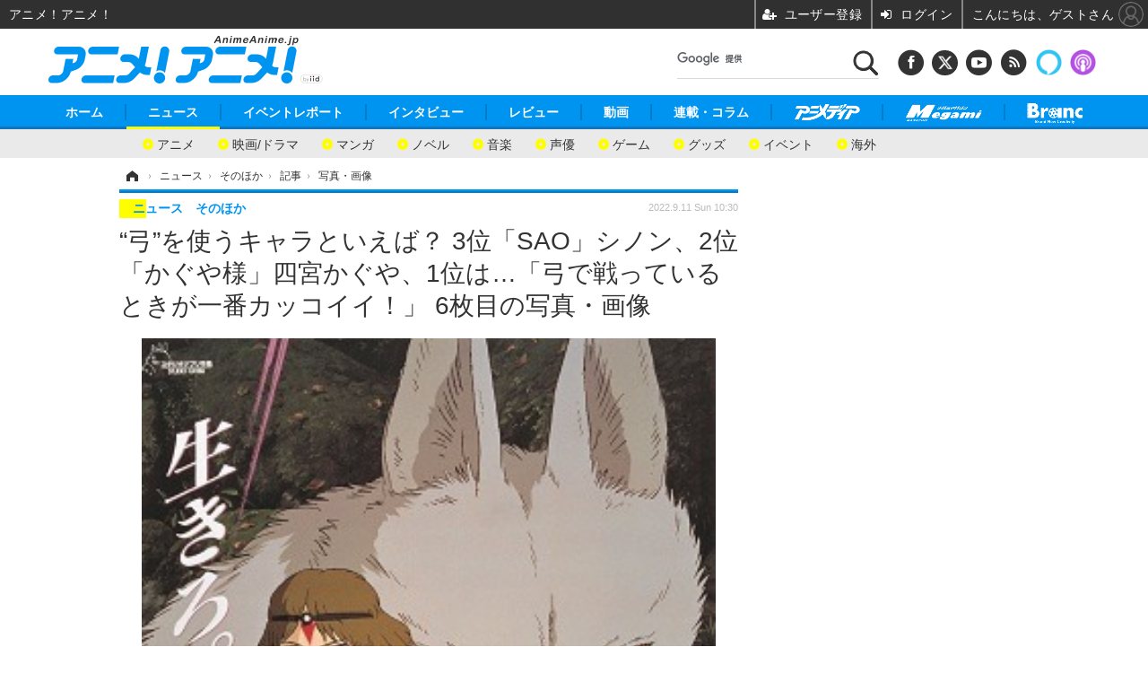

--- FILE ---
content_type: text/html; charset=utf-8
request_url: https://animeanime.jp/article/img/2022/09/11/72032/521346.html
body_size: 16458
content:
<!doctype html>
<html lang="ja" prefix="og: http://ogp.me/ns#">
<head>
<meta charset="UTF-8">
<meta name="viewport" content="target-densitydpi=device-dpi, width=1280, maximum-scale=3.0, user-scalable=yes">
<meta property="fb:app_id" content="281054315302235">
<link rel="stylesheet" href="/base/css/a.css?__=2026011301">
<script type="text/javascript">
(function(w,k,v,k2,v2) {
  w[k]=v; w[k2]=v2;
  var val={}; val[k]=v; val[k2]=v2;
  (w.dataLayer=w.dataLayer||[]).push(val);
})(window, 'tpl_name', 'pages/image', 'tpl_page', 'image');
</script>
<script src="/base/scripts/jquery-2.1.3.min.js"></script>
<script type="text/javascript" async src="/base/scripts/a.min.js?__=2026011301"></script>

<!-- Facebook Pixel Code -->
<script>
!function(f,b,e,v,n,t,s){if(f.fbq)return;n=f.fbq=function(){n.callMethod?
n.callMethod.apply(n,arguments):n.queue.push(arguments)};if(!f._fbq)f._fbq=n;
n.push=n;n.loaded=!0;n.version='2.0';n.queue=[];t=b.createElement(e);t.async=!0;
t.src=v;s=b.getElementsByTagName(e)[0];s.parentNode.insertBefore(t,s)}(window,
document,'script','https://connect.facebook.net/en_US/fbevents.js');
fbq('init', '1665201680438262');
fbq('track', 'PageView');
</script>
<noscript><img height="1" width="1" style="display:none"
src="https://www.facebook.com/tr?id=1665201680438262&ev=PageView&noscript=1"
/></noscript>
<!-- DO NOT MODIFY -->
<!-- End Facebook Pixel Code -->
<!--[if lt IE 11]>
<link rel="stylesheet" href="/feature/scripts/media_ie8.css">
<![endif]-->
    <title>“弓”を使うキャラといえば？ 3位「SAO」シノン、2位「かぐや様」四宮かぐや、1位は…「弓で戦っているときが一番カッコイイ！」 6枚目の写真・画像 | アニメ！アニメ！</title>
  <meta name="keywords" content="“弓”を使うキャラといえば？ 3位「SAO」シノン、2位「かぐや様」四宮かぐや、1位は…「弓で戦っているときが一番カッコイイ！」,画像,写真,ニュース,アニメ！アニメ！">
  <meta name="description" content="アニメ！アニメ！では「“弓”を使うキャラといえば？」と題した読者アンケートを実施しました。結果を発表します。  もののけ姫（1997）(C) 1997 二馬力・GND　　 6枚目の写真・画像">
  <meta name="thumbnail" content="https://animeanime.jp/imgs/ogp_f/521346.jpg">

    
        <meta name="twitter:title" content="“弓”を使うキャラといえば？ 3位「SAO」シノン、2位「かぐや様」四宮かぐや、1位は…「弓で戦っているときが一番カッコイイ！」 6枚目の写真・画像 | アニメ！アニメ！">
    <meta name="twitter:card" content="photo">
    <meta name="twitter:site" content="@AnimeAnime_jp">
    <meta name="twitter:url" content="https://animeanime.jp/article/img/2022/09/11/72032/521346.html">
    <meta name="twitter:image" content="https://animeanime.jp/imgs/p/NcazPEtonLq4wGm7jqOYM8SjEK3arq_oqaqr/521346.jpg">
  
    <meta property="og:title" content="“弓”を使うキャラといえば？ 3位「SAO」シノン、2位「かぐや様」四宮かぐや、1位は…「弓で戦っているときが一番カッコイイ！」 6枚目の写真・画像 | アニメ！アニメ！">
  <meta property="og:description" content="アニメ！アニメ！では「“弓”を使うキャラといえば？」と題した読者アンケートを実施しました。結果を発表します。  もののけ姫（1997）(C) 1997 二馬力・GND　　 6枚目の写真・画像">


<meta property="og:type" content="article">
<meta property="og:site_name" content="アニメ！アニメ！">
<meta property="og:url" content="https://animeanime.jp/article/img/2022/09/11/72032/521346.html">
<meta property="og:image" content="https://animeanime.jp/imgs/ogp_f/521346.jpg">

<link rel="apple-touch-icon" sizes="76x76" href="/base/images/touch-icon-76.png">
<link rel="apple-touch-icon" sizes="120x120" href="/base/images/touch-icon-120.png">
<link rel="apple-touch-icon" sizes="152x152" href="/base/images/touch-icon-152.png">
<link rel="apple-touch-icon" sizes="180x180" href="/base/images/touch-icon-180.png">

<meta name='robots' content='max-image-preview:large' />
<script async src="https://fundingchoicesmessages.google.com/i/pub-6205980071848979?ers=1" nonce="q9dKnA1Yb8HV307qo4onKg"></script><script nonce="q9dKnA1Yb8HV307qo4onKg">(function() {function signalGooglefcPresent() {if (!window.frames['googlefcPresent']) {if (document.body) {const iframe = document.createElement('iframe'); iframe.style = 'width: 0; height: 0; border: none; z-index: -1000; left: -1000px; top: -1000px;'; iframe.style.display = 'none'; iframe.name = 'googlefcPresent'; document.body.appendChild(iframe);} else {setTimeout(signalGooglefcPresent, 0);}}}signalGooglefcPresent();})();</script>
<script async src="/feature/adb/adberrmsg.js"></script>

<link rel="dns-prefetch" href="//securepubads.g.doubleclick.net">
<link rel="dns-prefetch" href="//c.amazon-adsystem.com">
<link rel="dns-prefetch" href="//pagead2.googlesyndication.com">
<link rel="dns-prefetch" href="//flux-cdn.com">
<script>
  var cX = cX || {}; cX.callQueue = cX.callQueue || [];
  var persistedQueryIdforPMP = "103c35db41bdb997c80835fa7c8343832c9821e5";
  cX.callQueue.push(["getUserSegmentIds", {persistedQueryId: persistedQueryIdforPMP}]);
  function getUserSegmentIdsLocal() {
    var segments = [];
    if (typeof window.localStorage === 'object' && typeof window.localStorage.getItem === 'function' && window.localStorage.getItem("_cX_segmentInfo") !== null && window.localStorage.getItem("_cX_segmentInfo").length>0) {
      segments = ((window.localStorage.getItem("_cX_segmentInfo")||"").split("/").filter(function(i){return i.indexOf(persistedQueryIdforPMP)==0})[0]||"").replace(/.+_/,"").split(".").filter(function(i){return i.length>0});
    }
    return segments;
  }
</script>
<script>
  var cX = cX || {}; cX.callQueue = cX.callQueue || [];
  window.pbjs = window.pbjs || {que: []};
  window.googletag = window.googletag || {cmd: []};
</script>
<script async='async' src="https://flux-cdn.com/client/00021/s-animeanime_00695.min.js"></script>
<script async src="https://securepubads.g.doubleclick.net/tag/js/gpt.js"></script>
<script>
cX.callQueue.push(['invoke', function() {
  window.fluxtag = {
    readyBids: {
      prebid: false, amazon: false, google: false
    },
    failSafeTimeout: 3e3,
    isFn: function isFn(object) {
      var _t = 'Function';
      var toString = Object.prototype.toString;
      return toString.call(object) === '[object ' + _t + ']';
    },
    launchAdServer: function() {
      if (!fluxtag.readyBids.prebid || !fluxtag.readyBids.amazon) {
        return;
      }
      fluxtag.requestAdServer();
    },
    requestAdServer: function() {
      if (!fluxtag.readyBids.google) {
        fluxtag.readyBids.google = true;
        googletag.cmd.push(function () {
          if (!!(pbjs.setTargetingForGPTAsync) && fluxtag.isFn(pbjs.setTargetingForGPTAsync)) {
            pbjs.que.push(function () {
              pbjs.setTargetingForGPTAsync();
            });
          }
          googletag.pubads().refresh();
        });
      }
    }
  };
}]);
</script>
<script>
cX.callQueue.push(['invoke', function() {
  setTimeout(function() {
    fluxtag.requestAdServer();
  }, fluxtag.failSafeTimeout);
}]);
</script>

<script>
cX.callQueue.push(['invoke', function() {
!function(a9,a,p,s,t,A,g){if(a[a9])return;function q(c,r){a[a9]._Q.push([c,r])}a[a9]={init:function(){q("i",arguments)},fetchBids:function(){q("f",arguments)},setDisplayBids:function(){},_Q:[]};A=p.createElement(s);A.async=!0;A.src=t;g=p.getElementsByTagName(s)[0];g.parentNode.insertBefore(A,g)}("apstag",window,document,"script","//c.amazon-adsystem.com/aax2/apstag.js");
apstag.init({pubID:'3532', adServer:'googletag', bidTimeout:2e3});
apstag.fetchBids({
  slots: [
    {slotID:'div-gpt-ad-header1', slotName:'108010001', sizes:[[728, 90],[970, 250]]},
    {slotID:'div-gpt-ad-article1', slotName:'108010004', sizes:[[300, 250],[336, 280]]},
    {slotID:'div-gpt-ad-article2', slotName:'108010005', sizes:[[300, 250],[336, 280]]},
    {slotID:'div-gpt-ad-right1', slotName:'108010002', sizes:[[300, 250],[300, 600]]}
  ]
}, function(bids){
    googletag.cmd.push(function() {
      apstag.setDisplayBids();
      fluxtag.readyBids.amazon = true;
      fluxtag.launchAdServer();
    });
});
}]);
</script>
<script>
cX.callQueue.push(['invoke', function() {
  googletag.cmd.push(function() {
    var adsng = '0';
    var pr = '0';
    adsng = '0';
    pr = '0';
    googletag.defineSlot('/2261101/108010001', [[1, 1], [728, 90], [970, 250]], 'div-gpt-ad-header1').addService(googletag.pubads()).setCollapseEmptyDiv(true);
    googletag.defineSlot('/2261101/108010002', [[300, 600], [300, 250]], 'div-gpt-ad-right1').addService(googletag.pubads()).setCollapseEmptyDiv(true);
    //googletag.defineSlot('/2261101/108010003', [[300, 600], [300, 250]], 'div-gpt-ad-right2').addService(googletag.pubads()).setCollapseEmptyDiv(true);
    googletag.defineSlot('/2261101/108010004', [[300, 250], [336, 280]], 'div-gpt-ad-article1').addService(googletag.pubads()).setCollapseEmptyDiv(true);
    googletag.defineSlot('/2261101/108010005', [[300, 250], [336, 280]], 'div-gpt-ad-article2').addService(googletag.pubads()).setCollapseEmptyDiv(true);
    googletag.pubads().setTargeting('pianositeId', '1145203711540569320');
    googletag.pubads().setTargeting('pianornd', cX.library.m_rnd);
    googletag.pubads().setTargeting('pianockp', cX.getUserId());
    googletag.pubads().setTargeting('articleid108', '72032');
    googletag.pubads().setTargeting('category', '1');
    googletag.pubads().setTargeting('tpl', 'pages/image');
    googletag.pubads().setTargeting('adsng', adsng);
    googletag.pubads().setTargeting('pr', pr);
    googletag.pubads().setTargeting('CxSegments', cX.getUserSegmentIds({persistedQueryId:'103c35db41bdb997c80835fa7c8343832c9821e5'}));
    googletag.pubads().enableSingleRequest();
    googletag.pubads().disableInitialLoad();
    googletag.enableServices();
    if (!!(window.pbFlux) && !!(window.pbFlux.prebidBidder) && fluxtag.isFn(window.pbFlux.prebidBidder)) {
      pbjs.que.push(function () {
        window.pbFlux.prebidBidder();
      });
    } else {
      fluxtag.readyBids.prebid = true;
      fluxtag.launchAdServer();
    }
  });
}]);
</script>

<script data-ad-client="ca-pub-6205980071848979" async src="https://pagead2.googlesyndication.com/pagead/js/adsbygoogle.js"></script>
<meta name="cXenseParse:iid-articleid" content="72032">
<meta name="cXenseParse:iid-article-title" content="“弓”を使うキャラといえば？ 3位「SAO」シノン、2位「かぐや様」四宮かぐや、1位は…「弓で戦っているときが一番カッコイイ！」">
<meta name="cXenseParse:iid-page-type" content="画像ページ">
<meta name="cXenseParse:iid-page-name" content="image">
<meta name="cXenseParse:iid-category" content="ニュース">
<meta name="cXenseParse:iid-subcategory" content="そのほか">
<meta name="cXenseParse:iid-hidden-adsense" content="false">
<meta name="cXenseParse:iid-hidden-other-ad" content="false">
<meta name="cXenseParse:iid-giga-name" content="アンケート">
<meta name="cXenseParse:iid-giga-name" content="アニメキャラ">
<meta name="cXenseParse:iid-article-type" content="通常記事">
<meta name="cXenseParse:iid-provider-name" content="アニメ！アニメ！">
<meta name="cXenseParse:author" content="高橋克則">
<meta name="cXenseParse:recs:publishtime" content="2022-09-11T10:30:04+0900">
<meta name="cxenseparse:iid-publish-yyyy" content="2022">
<meta name="cxenseparse:iid-publish-yyyymm" content="202209">
<meta name="cxenseparse:iid-publish-yyyymmdddd" content="20220911">
<script async src="https://cdn.cxense.com/track_banners_init.js"></script><script>var dataLayer = dataLayer || [];dataLayer.push({'customCategory': 'news','customSubCategory': 'others','customProvider': 'アニメ！アニメ！','customAuthorId': '','customAuthorName': '高橋克則','customPrimaryGigaId': '161','customPrimaryGigaName': 'アンケート'});</script>
<link rel="canonical" href="https://animeanime.jp/article/img/2022/09/11/72032/521343.html">
<link rel="alternate" media="only screen and (max-width: 640px)" href="https://s.animeanime.jp/article/img/2022/09/11/72032/521346.html">
<link rel="alternate" type="application/rss+xml" title="RSS" href="https://animeanime.jp/rss20/index.rdf">
<link rel="next" href="https://animeanime.jp/article/2022/09/11/72032_2.html">

</head>

<body class="thm-page-arti-image page-cate--news page-cate--news-others page-subcate--others" data-nav="news">
<!-- Google Tag Manager -->
<noscript><iframe src="//www.googletagmanager.com/ns.html?id=GTM-5PP5NP"
height="0" width="0" style="display:none;visibility:hidden"></iframe></noscript>
<script>(function(w,d,s,l,i){w[l]=w[l]||[];w[l].push({'gtm.start':
new Date().getTime(),event:'gtm.js'});var f=d.getElementsByTagName(s)[0],
j=d.createElement(s),dl=l!='dataLayer'?'&l='+l:'';j.async=true;j.src=
'//www.googletagmanager.com/gtm.js?id='+i+dl;f.parentNode.insertBefore(j,f);
})(window,document,'script','dataLayer','GTM-5PP5NP');</script>
<!-- End Google Tag Manager -->
<div class="ca_profitx_ad_container ca_profitx_mediaid_5853 ca_profitx_pageid_37525"> 
<div class="ca_profitx_ad" data-ca-profitx-ad data-ca-profitx-tagid="45153" data-ca-profitx-spotid="pfxad_45153" data-ca-profitx-pageid="37525"></div> 
<div class="ca_profitx_ad" data-ca-profitx-ad data-ca-profitx-tagid="45154" data-ca-profitx-spotid="pfxad_45154" data-ca-profitx-pageid="37525"></div> 
<script data-ca-profitx-pageid="37525" src="https://cdn.caprofitx.com/media/5853/pfx.js" type="text/javascript" charset="utf-8" data-ca-profitx-js async></script> 
</div>



<header class="thm-header">
  <div class="header-wrapper cf">
<div class="header-logo">
  <a class="link" href="https://animeanime.jp/" data-sub-title=""><img class="logo" src="/base/images/header-logo.2026011301.png" alt="アニメ！アニメ！"></a>
</div><div class="header-control">
  <ul class="control-list">
    <!-- li class="memberLink">
      <a class="et--memberLogin" href="" target="_blank">
        <p class="login">メールマガジン</p>
      </a>
    </li -->
    <li class="item item--social">
      <a class="link icon icon--header-facebook" href="https://www.facebook.com/animeanimejpn" target="_blank"></a><!-- == FB アイコンやテキストが入ります == -->
      <a class="link icon icon--header-twitter" href="https://twitter.com/AnimeAnime_jp" target="_blank"></a><!-- == TW アイコンやテキストが入ります == -->
      <a class="link icon icon--header-youtube" href="https://www.youtube.com/user/animeanimeno1" target="_blank"></a><!-- == YouTube アイコンやテキストが入ります == -->
      <a class="link icon icon--header-feed" href="https://animeanime.jp/rss20/index.rdf" target="_blank"></a><!-- == RSS アイコンやテキストが入ります == -->
      <a class="link ico-alexa" href="https://www.amazon.co.jp/IID-Inc-%E3%82%A2%E3%83%8B%E3%83%A1%EF%BC%81%E3%82%A2%E3%83%8B%E3%83%A1%EF%BC%81-%E6%9C%80%E6%96%B0%E3%82%A2%E3%83%8B%E3%83%A1%E6%83%85%E5%A0%B1/dp/B0771KWNNQ" title="【Alexaスキル】アニメ！アニメ！ 最新アニメ情報" target="_blank"></a>
      <a class="link ico-podcast" href="https://itunes.apple.com/jp/podcast/id1391531948" title="【Podcast】アニメ！アニメ！ News" target="_blank"></a>
    </li>
    <li class="item item--google-search" id="gcse">
      <div class="gcse-searchbox-only" data-resultsurl="/pages/search.html"></div>
    </li>
  </ul>
</div>
  </div>
<nav class="thm-nav global-nav js-global-nav">
  <ul class="nav-main-menu js-main-menu">
    <li class="item js-nav-home"><a href="/" class="link">ホーム</a>
<!-- : ホーム配下にもサブナビゲーションが入る場合があります -->
<!-- : 例) http://www.cinemacafe.net/ -->
      <ul class="nav-sub-menu js-sub-menu" style="left: 16.15px;">

        <li class="sub-item"><a  class="link" href="https://animeanime.jp/article/2025/12/24/94687.html">2026年冬アニメ一覧</a></li>
        <li class="sub-item"><a  class="link" href="https://animeanime.jp/article/2025/09/17/92707.html">2025年秋アニメ一覧</a></li>
        <li class="sub-item"><a  class="link" href="https://animeanime.jp/article/ranking/">人気記事TOP10</a></li>
      </ul><!-- /.nav-sub-menu -->
    </li>
    <li class="item js-nav-news"><a href="/category/news/" class="link">ニュース</a>
      <ul class="nav-sub-menu js-sub-menu" style="left: 144.583px;">

        <li class="sub-item"><a  class="link" href="/category/news/latest/latest/">アニメ</a></li>
        <li class="sub-item"><a  class="link" href="/category/news/film/latest/">映画/ドラマ</a></li>
        <li class="sub-item"><a  class="link" href="/category/news/manga/latest/">マンガ</a></li>
        <li class="sub-item"><a  class="link" href="/category/news/novel/latest/">ノベル</a></li>
        <li class="sub-item"><a  class="link" href="/category/news/music/latest/">音楽</a></li>
        <li class="sub-item"><a  class="link" href="/category/news/voice_actor/latest/">声優</a></li>
        <li class="sub-item"><a  class="link" href="/category/news/game/latest/">ゲーム</a></li>
        <li class="sub-item"><a  class="link" href="/category/news/goods/latest/">グッズ</a></li>
        <li class="sub-item"><a  class="link" href="/category/news/event/latest/">イベント</a></li>
        <li class="sub-item"><a  class="link" href="/category/news/oversea/latest/">海外</a></li>
      </ul><!-- /.nav-sub-menu -->
    </li><!-- /.item -->
    <li class="item js-nav-report"><a class="link" href="/category/report/">イベントレポート</a>
      <ul class="nav-sub-menu js-sub-menu" style="left: 284.033px;">

        <li class="sub-item"><a  class="link" href="/category/report/japan/latest/">アニメ</a></li>
        <li class="sub-item"><a  class="link" href="/category/report/film/latest/">映画</a></li>
        <li class="sub-item"><a  class="link" href="/category/report/artist/latest/">ライブ</a></li>
        <li class="sub-item"><a  class="link" href="/category/report/theater/latest/">舞台</a></li>
        <li class="sub-item"><a  class="link" href="/category/report/oversea/latest/">海外イベント</a></li>
        <li class="sub-item"><a  class="link" href="/category/report/seminar/latest/">ビジネス</a></li>
      </ul><!-- /.nav-sub-menu -->
    </li><!-- /.item -->
    <li class="item js-nav-interview"><a href="/category/interview/" class="link">インタビュー</a>
      <ul class="nav-sub-menu js-sub-menu" style="left: 483.2px;">

        <li class="sub-item"><a  class="link" href="/category/interview/creator/latest/">スタッフ</a></li>
        <li class="sub-item"><a  class="link" href="/category/interview/voiceactor/latest/">声優</a></li>
        <li class="sub-item"><a  class="link" href="/category/interview/talent/latest/">俳優・タレント</a></li>
        <li class="sub-item"><a  class="link" href="/category/interview/artist/latest/">アーティスト</a></li>
        <li class="sub-item"><a  class="link" href="/category/interview/business/latest/">ビジネス</a></li>
      </ul><!-- /.nav-sub-menu -->
    </li><!-- /.item -->
    <li class="item js-nav-review"><a href="/category/review/" class="link">レビュー</a>
      <ul class="nav-sub-menu js-sub-menu" style="left: 623.317px;">

        <li class="sub-item"><a  class="link" href="/category/review/anime/latest/">アニメ</a></li>
        <li class="sub-item"><a  class="link" href="/category/review/film/latest/">実写</a></li>
        <li class="sub-item"><a  class="link" href="/category/review/book/latest/">書評</a></li>
        <li class="sub-item"><a  class="link" href="/category/review/event/latest/">イベント</a></li>
        <li class="sub-item"><a  class="link" href="/category/review/game/latest/">ゲーム</a></li>
        <li class="sub-item"><a  class="link" href="/category/review/tabletalk/latest/">座談会</a></li>
      </ul><!-- /.nav-sub-menu -->
    </li><!-- /.item -->
    <li class="item js-nav-video"><a href="/category/video/" class="link">動画</a>
      <ul class="nav-sub-menu js-sub-menu" style="right: -603.7px;">

        <li class="sub-item"><a  class="link" href="/category/video/anime/latest/">アニメ</a></li>
        <li class="sub-item"><a  class="link" href="/category/video/film/latest/">映画/ドラマ</a></li>
        <li class="sub-item"><a  class="link" href="/category/video/animeanimetv/latest/">アニメ！アニメ！TV</a></li>
        <li class="sub-item"><a  class="link" href="https://www.cinemacafe.net/feature/abematv/">ABEMA Cafe</a></li>
      </ul><!-- /.nav-sub-menu -->
    </li><!-- /.item -->
    <li class="item js-nav-column"><a href="/category/column/" class="link">連載・コラム</a></li><!-- /.item -->
    <!-- li class="item js-nav-gigaindex-2707"><a href="/special/2707/recent/" class="link"><img class="nav-logo" src="/feature/images/logo-jump-toon.png" alt="【PR】ジャンプTOON" style="top:-9.4px; height:30px;"></a></li -->
    <li class="item"><a href="/special/1455/recent/" class="link"><img class="nav-logo" src="/base/images/logo-animedia.png" alt="アニメディア"></a></li>
    <li class="item"><a href="/special/1470/recent/" class="link"><img class="nav-logo" src="/base/images/logo-megami.png" alt="メガミマガジン"></a></li>
    <li class="item"><a href="https://branc.jp/" class="link" target="_blank" rel="noopener"><img class="nav-logo" src="/base/images/logo-branc.png" alt="Branc"></a></li>
  </ul><!-- /.nav-main-menu -->
</nav><!-- /.thm-nav --><!-- ========== jack AD ========== -->
<div class="jackad">
<ul class="fixed-item">
<!-- 左右ジャックバナー -->
<li class="left"><script src="https://deliver.ads2.iid.jp/ads/?js=1;position=174;"></script></li>
<li class="right"><script src="https://deliver.ads2.iid.jp/ads/?js=1;position=228;"></script></li>
</ul>
<!-- メニュー下、ワイド幅ジャック広告 -->
<script src="https://deliver.ads2.iid.jp/ads/?js=1;position=82;"></script>
</div>

<style type="text/css">
.thm-footer { margin-top: -660px; padding-top: 660px; }
.fixed-item .left { left:-200px; }
.fixed-item .right { right:-200px; }
.jackad #player { position: absolute; top:0; right: 0; }
.cover { display: none; }
</style>

<link rel="stylesheet" href="/feature/jackAD/jack_1040.css">
<script type="text/javascript" src="/feature/jackAD/jack.js"></script>
<!-- ========== /jack AD ========== -->

<!-- global_nav -->
</header>

<div class="thm-body cf">
  <div class="breadcrumb">
<span id="breadcrumbTop"><a class="link" href="https://animeanime.jp/"><span class="item icon icon-bc--home">ホーム</span></a></span>
<i class="separator icon icon-bc--arrow"> › </i>
<span id="BreadcrumbSecond">
  <a class="link" href="/category/news/">
    <span class="item icon icon-bc--news">ニュース</span>
  </a>
</span>
<i class="separator icon icon-bc--arrow"> › </i>
<span id="BreadcrumbThird">
  <a class="link" href="/category/news/others/latest/">
    <span class="item icon icon-bc--others">そのほか</span>
  </a>
</span>
<i class="separator icon icon-bc--arrow"> › </i>

    <span id="breadcrumbLast"><a class="link" href="/article/2022/09/11/72032.html"><span class="item icon icon-bc--article">記事</span></a></span>
    <i class="separator icon icon-bc--arrow"> › </i>

    <span class="item">写真・画像</span>
  </div>
  <main class="thm-main">
<header class="arti-header">
  <a href="/article/2022/09/11/72032.html?from=image-page-title" class="link-image-page-title">    <h1 class="head">“弓”を使うキャラといえば？ 3位「SAO」シノン、2位「かぐや様」四宮かぐや、1位は…「弓で戦っているときが一番カッコイイ！」 6枚目の写真・画像</h1>
  </a>  <div class="group">
    <span class="category-group-name">ニュース</span>
    <span class="category-name">そのほか</span>
  </div>
  <div class="date">
    <time class="pubdate" itemprop="datePublished" datetime="2022-09-11T10:30:04+09:00">2022.9.11 Sun 10:30</time>
  </div>
</header>


<div class="arti-content arti-content--image">
  <div class="figure-area figure-area--zoom">
    <figure class="figure">
  
  <a class="link" href="/article/img/2022/09/11/72032/522113.html"><img class="image" src="/imgs/zoom/521346.jpg" alt="もののけ姫（1997）(C) 1997 二馬力・GND　　" width="640" height="907"></a>
      <figcaption class="figcaption">
        <span class="caption">もののけ姫（1997）(C) 1997 二馬力・GND　　</span>
      </figcaption>
    </figure>
  </div>
  <div class="figure-pagination">
    <ul class="paging-list">
      <li class="item paging-prev"><a class="link icon icon--paging-prev" href="/article/img/2022/09/11/72032/521345.html">前の画像</a></li>
      <li class="item paging-next"><a class="link icon icon--paging-next" href="/article/img/2022/09/11/72032/522113.html">次の画像</a></li>
      <li class="item paging-back">
        <a class="link icon icon--paging-back" href="/article/2022/09/11/72032.html">この記事へ戻る
          <span class="count">6/18</span>
        </a>
      </li>
    </ul>
  </div>
</div>
<ul class="thumb-list cf">

  <li class="item">
    <a class="link" href="/article/img/2022/09/11/72032/521343.html">
      <img class="image" src="/imgs/sq_sl/521343.jpg" alt="『かぐや様は告らせたい-ウルトラロマンティック-』キービジュアル（C）赤坂アカ／集英社・かぐや様は告らせたい製作委員会" width="120" height="120">
    </a>
  </li>

  <li class="item">
    <a class="link" href="/article/img/2022/09/11/72032/522125.html">
      <img class="image" src="/imgs/sq_sl/522125.jpg" alt="[“弓”を使うキャラといえば？]ランキング１位～５位を見る" width="120" height="120">
    </a>
  </li>

  <li class="item">
    <a class="link" href="/article/img/2022/09/11/72032/521344.html">
      <img class="image" src="/imgs/sq_sl/521344.jpg" alt="『ソードアート・オンライン アリシゼーション War of Underworld』最終章（2ndクール）（C）2017 川原 礫／ＫＡＤＯＫＡＷＡ　アスキー・メディアワークス／SAO-A Project" width="120" height="120">
    </a>
  </li>

  <li class="item">
    <a class="link" href="/article/img/2022/09/11/72032/522107.html">
      <img class="image" src="/imgs/sq_sl/522107.jpg" alt="TVアニメ『Fate/stay night』第3弾キービジュアル(C)TYPE-MOON・ufotable・FSNPC" width="120" height="120">
    </a>
  </li>

  <li class="item">
    <a class="link" href="/article/img/2022/09/11/72032/521345.html">
      <img class="image" src="/imgs/sq_sl/521345.jpg" alt="『劇場版 魔法少女まどか☆マギカ ［新編］叛逆の物語』" width="120" height="120">
    </a>
  </li>

  <li class="item">
    <a class="link" href="/article/img/2022/09/11/72032/521346.html">
      <img class="image" src="/imgs/sq_sl/521346.jpg" alt="もののけ姫（1997）(C) 1997 二馬力・GND　　" width="120" height="120">
    </a>
  </li>

  <li class="item">
    <a class="link" href="/article/img/2022/09/11/72032/522113.html">
      <img class="image" src="/imgs/sq_sl/522113.jpg" alt="もののけ姫（1997）(C) 1997 二馬力・GND　　" width="120" height="120">
    </a>
  </li>

  <li class="item">
    <a class="link" href="/article/img/2022/09/11/72032/521347.html">
      <img class="image" src="/imgs/sq_sl/521347.jpg" alt="「ツルネ ―風舞高校弓道部―」（Ｃ）綾野ことこ・京都アニメーション/ツルネ製作委員会" width="120" height="120">
    </a>
  </li>

  <li class="item">
    <a class="link" href="/article/img/2022/09/11/72032/521348.html">
      <img class="image" src="/imgs/sq_sl/521348.jpg" alt="TVアニメ『BLEACH 千年血戦篇』キービジュアル第2弾（C）久保帯人／集英社・テレビ東京・ｄｅｎｔｓｕ・ぴえろ" width="120" height="120">
    </a>
  </li>

  <li class="item">
    <a class="link" href="/article/img/2022/09/11/72032/522108.html">
      <img class="image" src="/imgs/sq_sl/522108.jpg" alt="「ソードアート・オンライン』(C)2014 川原 礫／ＫＡＤＯＫＡＷＡ　アスキー・メディアワークス刊／SAOII Project" width="120" height="120">
    </a>
  </li>

  <li class="item">
    <a class="link" href="/article/img/2022/09/11/72032/522109.html">
      <img class="image" src="/imgs/sq_sl/522109.jpg" alt="『犬夜叉』（C）高橋留美子／小学館・読売テレビ・サンライズ 2000" width="120" height="120">
    </a>
  </li>

  <li class="item">
    <a class="link" href="/article/img/2022/09/11/72032/522112.html">
      <img class="image" src="/imgs/sq_sl/522112.jpg" alt="『Dr.STONE』（第2期）キービジュアル（C）米スタジオ・Boichi／集英社・Dr.STONE製作委員会" width="120" height="120">
    </a>
  </li>

  <li class="item">
    <a class="link" href="/article/img/2022/09/11/72032/522117.html">
      <img class="image" src="/imgs/sq_sl/522117.jpg" alt="『進撃の巨人』The Final Season 完結編 ティザービジュアル（C）諫山創・講談社／「進撃の巨人」The Final Season製作委員会" width="120" height="120">
    </a>
  </li>

  <li class="item">
    <a class="link" href="/article/img/2022/09/11/72032/522118.html">
      <img class="image" src="/imgs/sq_sl/522118.jpg" alt="「ラブライブ!The School Idol Movie」（C)2015 プロジェクトラブライブ！ムービー" width="120" height="120">
    </a>
  </li>

  <li class="item">
    <a class="link" href="/article/img/2022/09/11/72032/522119.html">
      <img class="image" src="/imgs/sq_sl/522119.png" alt="『この素晴らしい世界に祝福を！』第3期制作決定ビジュアル（C）暁なつめ・三嶋くろね／KADOKAWA／このすば3製作委員会" width="120" height="120">
    </a>
  </li>

  <li class="item">
    <a class="link" href="/article/img/2022/09/11/72032/522120.html">
      <img class="image" src="/imgs/sq_sl/522120.jpg" alt="『魔入りました！入間くん』第3シリーズ（C）西修（秋田書店）／NHK・NEP" width="120" height="120">
    </a>
  </li>

  <li class="item">
    <a class="link" href="/article/img/2022/09/11/72032/522123.html">
      <img class="image" src="/imgs/sq_sl/522123.jpg" alt="「艦隊これくしょん -艦これ-」(C)2014 「艦これ」連合艦隊司令部" width="120" height="120">
    </a>
  </li>

  <li class="item">
    <a class="link" href="/article/img/2022/09/11/72032/522124.html">
      <img class="image" src="/imgs/sq_sl/522124.jpg" alt="TVアニメ『ゴールデンカムイ』第四期メインビジュアル（C）野田サトル／集英社・ゴールデンカムイ製作委員会" width="120" height="120">
    </a>
  </li>
</ul>

<script>console.log('aw1-3')</script>

<aside class="main-ad w-rect cf" style="min-height:280px;display:flex;justify-content:center;align-items:center;margin:30px 0 30px 0;">
  <div class="rect">
    <div id='div-gpt-ad-article1'>
<script type='text/javascript'>cX.callQueue.push(['invoke', function() {googletag.cmd.push(function() { googletag.display('div-gpt-ad-article1'); });}]);</script>
    </div>
  </div>
  <div class="rect">
    <div id='div-gpt-ad-article2'>
<script type='text/javascript'>cX.callQueue.push(['invoke', function() {googletag.cmd.push(function() { googletag.display('div-gpt-ad-article2'); });}]);</script>
    </div>
  </div>
</aside>


<script class="recruitment-box-updater"
    data-instance-id="box1"
    data-limit="6"
    data-start="1"
    src="/base/scripts/recruitmentBoxUpdater.js?2025072801"
    data-api-url="https://recruitbox.media.iid.jp/sites/animeanime.jp.json">
</script>

<section class="main-pickup">
  <h2 class="caption">編集部おすすめの記事</h2>
  <ul class="pickup-list cf">


    <li class="item item--box item--cate-news item--cate-news-others item--subcate-others"><a class="link" href="/article/2022/09/08/71977.html?pickup_list_click1=true">
      <article class="pickup-content">
        <img class="figure" src="/imgs/list_s/521273.jpg" alt="“温泉”アニメといえば？ 3位「千と千尋の神隠し」、2位「ゆらぎ荘の幽奈さん」、1位は…「こちらも温泉に入りたくなる！」 画像" width="200" height="133">
        <span class="figcaption">“温泉”アニメといえば？ 3位「千と千尋の神隠し」、2位「ゆらぎ荘の幽奈さん」、1位は…「こちらも温泉に入りたくなる！」<time class="date" datetime="2022-09-08T07:15:04+09:00">2022.9.8 Thu 7:15</time></span>
      </article>
    </a></li>

    <li class="item item--box item--cate-news item--cate-news-others item--subcate-others"><a class="link" href="/article/2022/09/06/71919.html?pickup_list_click2=true">
      <article class="pickup-content">
        <img class="figure" src="/imgs/list_s/519699.jpg" alt="“妹”キャラといえば？ 3位「俺ガイル」比企谷小町、2位「銀魂」神楽、1位は…「戦う強さが胸を打ちます」＜22年版＞ 画像" width="200" height="133">
        <span class="figcaption">“妹”キャラといえば？ 3位「俺ガイル」比企谷小町、2位「銀魂」神楽、1位は…「戦う強さが胸を打ちます」＜22年版＞<time class="date" datetime="2022-09-06T07:15:03+09:00">2022.9.6 Tue 7:15</time></span>
      </article>
    </a></li>

    <li class="item item--box item--cate-news item--cate-news-others item--subcate-others"><a class="link" href="/article/2022/09/09/71994.html?pickup_list_click3=true">
      <article class="pickup-content">
        <img class="figure" src="/imgs/list_s/521171.jpg" alt="好きなBLアニメといえば？ 3位「ギヴン」2位「佐々木と宮野」1位は…「仕事に対する二人の思いも良い」 ＜22年版＞ 画像" width="200" height="133">
        <span class="figcaption">好きなBLアニメといえば？ 3位「ギヴン」2位「佐々木と宮野」1位は…「仕事に対する二人の思いも良い」 ＜22年版＞<time class="date" datetime="2022-09-09T07:15:04+09:00">2022.9.9 Fri 7:15</time></span>
      </article>
    </a></li>

    <li class="item item--box item--cate-news item--cate-news-others item--subcate-others"><a class="link" href="/article/2022/09/05/71898.html?pickup_list_click4=true">
      <article class="pickup-content">
        <img class="figure" src="/imgs/list_s/520398.jpg" alt="“黒”がイメージカラーのキャラといえば？ 3位「文スト」芥川龍之介、2位「名探偵コナン」ジン、1位は… 「黒の衣装をよく着ているから」＜22年版＞ 画像" width="200" height="133">
        <span class="figcaption">“黒”がイメージカラーのキャラといえば？ 3位「文スト」芥川龍之介、2位「名探偵コナン」ジン、1位は… 「黒の衣装をよく着ているから」＜22年版＞<time class="date" datetime="2022-09-05T12:34:18+09:00">2022.9.5 Mon 12:34</time></span>
      </article>
    </a></li>
  </ul>
  <ul class="pickup-list">
    <li class="item item--line item--cate-news item--cate-news-others item--subcate-others"><a class="link" href="/article/2022/09/04/71879.html">長髪男子キャラといえば？ 3位「刀剣乱舞」和泉守兼定、2位「東リベ」場地圭介、1位は… ＜22年版＞<time class="date" datetime="2022-09-04T09:30:04+09:00">2022.9.4 Sun 9:30</time></a></li>
    <li class="item item--line item--cate-news item--cate-news-others item--subcate-others"><a class="link" href="/article/2022/09/02/71817.html">“靴”が印象的なキャラといえば？ 3位「銀魂」坂田銀時、2位「ヒロアカ」緑谷出久、1位は… ＜22年版＞<time class="date" datetime="2022-09-02T07:15:03+09:00">2022.9.2 Fri 7:15</time></a></li>
  </ul>
</section>


<div class="OUTBRAIN" data-src="DROP_PERMALINK_HERE" data-widget-id="AR_10"></div>
<script type="text/javascript" async="async" src="//widgets.outbrain.com/outbrain.js"></script>

  </main>
  <aside class="thm-aside">

<div class="sidebox sidebox-ad">
<div class="sidebox" style="height:600px; margin-top:0px; position:relative;">
    <div class="sidebox-ad-top" style="position:absolute;">

<div id='div-gpt-ad-right1'>
<script type='text/javascript'>
cX.callQueue.push(['invoke', function() {
googletag.cmd.push(function() { googletag.display('div-gpt-ad-right1'); });
}]);
</script>
</div>

    </div>
</div>
<script>
$(window).scroll(function() {
	$("div.sidebox-ad-top").each(function(){
		var menuTopMargin = 90;
		var parentY = $(this).parent().offset().top;
		var parentH = $(this).parent().height();
		var targetScrollValue = parentY - menuTopMargin;
		var wScrollvalue = $(window).scrollTop();
		var obj = {};
		$("span.test").text(parentY);
		if(wScrollvalue > targetScrollValue){
			if(wScrollvalue > (parentY + parentH) - (menuTopMargin +$(this).height()) ){
				obj = {
					position: "absolute",
					top: parentH - $(this).height()
					};
				}
			else{
				obj = {
					position: "fixed",
					top: menuTopMargin
					};
				}
			}
		else{
			obj = {
				position: "absolute",
				top: "0"
				};
			}
		$(this).css(obj); //cssを適用。
		})
	});
</script>
</div>

<section class="sidebox sidebox-pickup special">
  <h2 class="caption"><span class="inner">編集部ピックアップ</span></h2>
  <ul class="pickup-list">

  <li class="item">
    <a class="link" href="https://animeanime.jp/article/2025/12/26/94753.html"><article class="side-content">
      <img class="figure" src="/imgs/sq_l/826220.jpg" alt="初心者も通も2026年冬アニメは異世界モノにハマる 異世界は現代人の癒し！その理由を徹底考察" width="140" height="140">
      <div class="figcaption">
        <h3 class="title">初心者も通も2026年冬アニメは異世界モノにハマる 異世界は現代人の癒し！その理由を徹底考察</h3>
        <p class="caption"></p>
      </div>
    </article></a>
  </li>

  <li class="item">
    <a class="link" href="https://animeanime.jp/article/2025/12/25/94724.html"><article class="side-content">
      <img class="figure" src="/imgs/sq_l/825944.jpg" alt="“声優になる”本気度に火が付く！ 声優育成プロジェクト「Produce Harmony」レッスン生に直撃インタビュー【PR】" width="140" height="140">
      <div class="figcaption">
        <h3 class="title">“声優になる”本気度に火が付く！ 声優育成プロジェクト「Produce Harmony」レッスン生に直撃インタビュー【PR】</h3>
        <p class="caption"></p>
      </div>
    </article></a>
  </li>

  <li class="item">
    <a class="link" href="https://animeanime.jp/article/2025/09/25/92830.html"><article class="side-content">
      <img class="figure" src="/imgs/sq_l/799709.jpg" alt="“トキワ荘”関連イベントが目白押し！「中野×杉並×豊島アニメ・マンガフェス2025」【PR】" width="140" height="140">
      <div class="figcaption">
        <h3 class="title">“トキワ荘”関連イベントが目白押し！「中野×杉並×豊島アニメ・マンガフェス2025」【PR】</h3>
        <p class="caption"></p>
      </div>
    </article></a>
  </li>

  <li class="item">
    <a class="link" href="https://animeanime.jp/article/2025/09/25/92831.html"><article class="side-content">
      <img class="figure" src="/imgs/sq_l/799710.jpg" alt="アニメ制作会社が再集結の「すぎアニエキスポ」に注目！「中野×杉並×豊島アニメ・マンガフェス2025」【PR】" width="140" height="140">
      <div class="figcaption">
        <h3 class="title">アニメ制作会社が再集結の「すぎアニエキスポ」に注目！「中野×杉並×豊島アニメ・マンガフェス2025」【PR】</h3>
        <p class="caption"></p>
      </div>
    </article></a>
  </li>

  <li class="item">
    <a class="link" href="https://animeanime.jp/article/2025/09/25/92832.html"><article class="side-content">
      <img class="figure" src="/imgs/sq_l/799712.jpg" alt="「キミプリ」＆「ガイキング」などイベント盛りだくさん！「中野×杉並×豊島アニメ・マンガフェス2025」【PR】" width="140" height="140">
      <div class="figcaption">
        <h3 class="title">「キミプリ」＆「ガイキング」などイベント盛りだくさん！「中野×杉並×豊島アニメ・マンガフェス2025」【PR】</h3>
        <p class="caption"></p>
      </div>
    </article></a>
  </li>

  <li class="item">
    <a class="link" href="https://animeanime.jp/article/2025/12/24/94687.html"><article class="side-content">
      <img class="figure" src="/imgs/sq_l/825350.png" alt="【冬アニメ 2026】" width="140" height="140">
      <div class="figcaption">
        <h3 class="title">【冬アニメ 2026】</h3>
        <p class="caption">2026年冬アニメの情報はコチラで！</p>
      </div>
    </article></a>
  </li>

  <li class="item">
    <a class="link" href="https://animeanime.jp/special/2742/recent/%E3%80%8C%E5%A3%B0%E5%84%AA%E3%81%A8%E5%A4%9C%E3%81%82%E3%81%9D%E3%81%B32025%E3%80%8DMC%E7%89%B9%E9%9B%86"><article class="side-content">
      <img class="figure" src="/imgs/sq_l/764330.png" alt="「声優と夜あそび」MCによる直筆プロフィール帳を公開中♪" width="140" height="140">
      <div class="figcaption">
        <h3 class="title">「声優と夜あそび」MCによる直筆プロフィール帳を公開中♪</h3>
        <p class="caption"></p>
      </div>
    </article></a>
  </li>

  <li class="item">
    <a class="link" href="https://www.cinemacafe.net/feature/abematv/"><article class="side-content">
      <img class="figure" src="/imgs/sq_l/327198.png" alt="アニメを見るならABEMAで！ 充実のラインナップ【PR】" width="140" height="140">
      <div class="figcaption">
        <h3 class="title">アニメを見るならABEMAで！ 充実のラインナップ【PR】</h3>
        <p class="caption"></p>
      </div>
    </article></a>
  </li>
  </ul>
</section>

<section class="sidebox sidebox-pickup column">
  <h2 class="caption"><span class="inner">特集企画</span></h2>
  <ul class="pickup-list">

  <li class="item">
    <a class="link" href="https://animeanime.jp/article/2025/12/24/94687.html"><article class="side-content">
      <img class="figure" src="/imgs/sq_l/825349.png" alt="【冬アニメ 2026】1月放送開始の新作アニメ一覧（放送日＆配信情報＆声優・スタッフ＆あらすじ）" width="140" height="140">
      <div class="figcaption">
        <h3 class="title">【冬アニメ 2026】1月放送開始の新作アニメ一覧（放送日＆配信情報＆声優・スタッフ＆あらすじ）</h3>
        <p class="caption">冬アニメの情報を深掘り！ 作品の基本情報や関連ニュースを随時更新</p>
      </div>
    </article></a>
  </li>

  <li class="item">
    <a class="link" href="https://animeanime.jp/special/161/recent/ "><article class="side-content">
      <img class="figure" src="/imgs/sq_l/90246.jpg" alt="気になる「アンケート」結果に注目" width="140" height="140">
      <div class="figcaption">
        <h3 class="title">気になる「アンケート」結果に注目</h3>
        <p class="caption">続編を作ってほしい作品やアニメ化してほしい作品などについてアンケート、その結果を公開</p>
      </div>
    </article></a>
  </li>

  <li class="item">
    <a class="link" href="https://animeanime.jp/article/2022/04/12/68802.html"><article class="side-content">
      <img class="figure" src="/imgs/sq_l/487386.jpg" alt="【重要・注意！】弊サイト「アニメ！アニメ！」Twitterアカウントのなりすましについて注意喚起のお知らせ" width="140" height="140">
      <div class="figcaption">
        <h3 class="title">【重要・注意！】弊サイト「アニメ！アニメ！」Twitterアカウントのなりすましについて注意喚起のお知らせ</h3>
        <p class="caption"></p>
      </div>
    </article></a>
  </li>

  <li class="item">
    <a class="link" href="https://animeanime.jp/article/2024/05/13/84316.html"><article class="side-content">
      <img class="figure" src="/imgs/sq_l/675195.jpg" alt="【ライター・カメラマン募集！】" width="140" height="140">
      <div class="figcaption">
        <h3 class="title">【ライター・カメラマン募集！】</h3>
        <p class="caption">アニメ！アニメ！では、記事執筆ライター・カメラマンを募集しています。</p>
      </div>
    </article></a>
  </li>
  </ul>
</section>
<div class="sidebox sidebox-ad">
<section class="banner">
<a class="link" href="https://www.iid.co.jp/contact/animedia_enquete.html" target="_blank"><img class="figure" src="/base/images/animedia.jpg" alt="アニメディア　文章＆投稿フォーム" width="100%" height="100%"></a>
<a class="link" href="https://cho-animedia.jp/feature/pdf/4koma.pdf" target="_blank"><img class="figure" src="/base/images/animedia_template.jpg" alt="アニメアイふつおた" width="100%" height="100%" style="
    margin-top: 20px;
"></a>
</section>
</div>
<section class="sidebox sidebox-ranking">
  <h2 class="caption"><span class="inner">そのほかニュースランキング</span></h2>
  <ol class="ranking-list">

<li class="item">
  <a class="link" href="/article/2026/01/19/95254.html"><article class="side-content">
    <img class="figure" src="/imgs/sq_m/832384.png" alt="“水色”がイメージカラーのキャラといえば？ アンケート〆切は1月21日 画像" width="80" height="80">
    <span class="figcaption">“水色”がイメージカラーのキャラといえば？ アンケート〆切は1月21日</span>
  </article></a>
</li>

<li class="item">
  <a class="link" href="/article/2026/01/19/95258.html"><article class="side-content">
    <img class="figure" src="/imgs/sq_m/832189.jpg" alt="“歌うま”キャラといえば？ 2位は「ONE PIECE」ウタ、1位は武道館の単独公演を控えたあのキャラ… 【のど自慢の日】＜26年版＞ 画像" width="80" height="80">
    <span class="figcaption">“歌うま”キャラといえば？ 2位は「ONE PIECE」ウタ、1位は武道館の単独公演を控えたあのキャラ… 【のど自慢の日】＜26年版＞</span>
  </article></a>
</li>

<li class="item">
  <a class="link" href="/article/2026/01/18/95243.html"><article class="side-content">
    <img class="figure" src="/imgs/sq_m/830999.jpg" alt="“マフラー”キャラといえば？ 3位「カゲロウプロジェクト」アヤノ、2位「進撃の巨人」ミカサ、1位は…“たまに動き出す”!? マフラーを身に着けたキャラ ＜26年版＞ 画像" width="80" height="80">
    <span class="figcaption">“マフラー”キャラといえば？ 3位「カゲロウプロジェクト」アヤノ、2位「進撃の巨人」ミカサ、1位は…“たまに動き出す”!? マフラーを身に着けたキャラ ＜26年版＞</span>
  </article></a>
</li>

<li class="item">
  <a class="link" href="/article/2026/01/15/95149.html"><article class="side-content">
    <img class="figure" src="/imgs/sq_m/830158.jpg" alt="氷・雪（冷気）キャラといえば？ 3位「東方Project」チルノ、2位「アナと雪の女王」エルサ、1位は!?「鬼滅」童磨らが上位ランクインで例年と結果に変化あり！ ＜26年版＞ 画像" width="80" height="80">
    <span class="figcaption">氷・雪（冷気）キャラといえば？ 3位「東方Project」チルノ、2位「アナと雪の女王」エルサ、1位は!?「鬼滅」童磨らが上位ランクインで例年と結果に変化あり！ ＜26年版＞</span>
  </article></a>
</li>

<li class="item">
  <a class="link" href="/article/2025/05/18/90896.html"><article class="side-content">
    <img class="figure" src="/imgs/sq_m/769302.jpg" alt="好きな“アニメの名台詞”は？「優勝させます」「心を燃やせ」「ヘンタイという名の紳士だよ」…主人公から恩師まで記憶に残る名言が勢揃い！＜25年版＞ 画像" width="80" height="80">
    <span class="figcaption">好きな“アニメの名台詞”は？「優勝させます」「心を燃やせ」「ヘンタイという名の紳士だよ」…主人公から恩師まで記憶に残る名言が勢揃い！＜25年版＞</span>
  </article></a>
</li>

<li class="item">
  <a class="link" href="/article/2026/01/20/95279.html"><article class="side-content">
    <img class="figure" src="/imgs/sq_m/832321.png" alt="“金”がイメージカラーのキャラといえば？ アンケート〆切は1月22日 画像" width="80" height="80">
    <span class="figcaption">“金”がイメージカラーのキャラといえば？ アンケート〆切は1月22日</span>
  </article></a>
</li>

<li class="item">
  <a class="link" href="/article/2025/01/24/88928.html"><article class="side-content">
    <img class="figure" src="/imgs/sq_m/739194.jpg" alt="“金”がイメージカラーのキャラといえば？ 3位「文スト」フランシス・F、2位「銀魂」坂田金時、1位は？ “この世の財宝は全て我の物” ＜25年版＞ 画像" width="80" height="80">
    <span class="figcaption">“金”がイメージカラーのキャラといえば？ 3位「文スト」フランシス・F、2位「銀魂」坂田金時、1位は？ “この世の財宝は全て我の物” ＜25年版＞</span>
  </article></a>
</li>

<li class="item">
  <a class="link" href="/article/2026/01/11/95046.html"><article class="side-content">
    <img class="figure" src="/imgs/sq_m/827589.jpg" alt="“ツンデレ”キャラといえば？ 3位「ヘタリア」イギリス、2位「とらドラ！」逢坂大河、1位は… ＜26年版＞【#塩の日】 画像" width="80" height="80">
    <span class="figcaption">“ツンデレ”キャラといえば？ 3位「ヘタリア」イギリス、2位「とらドラ！」逢坂大河、1位は… ＜26年版＞【#塩の日】</span>
  </article></a>
</li>

<li class="item">
  <a class="link" href="/article/2026/01/17/95207.html"><article class="side-content">
    <img class="figure" src="/imgs/sq_m/830977.jpg" alt="上田麗奈さんお誕生日記念！一番好きなキャラは？ 3位「鬼滅の刃」栗花落カナヲ、2位「アオのハコ」鹿野千夏、1位は…「ギャップがたまらないです」 ＜26年版＞ 画像" width="80" height="80">
    <span class="figcaption">上田麗奈さんお誕生日記念！一番好きなキャラは？ 3位「鬼滅の刃」栗花落カナヲ、2位「アオのハコ」鹿野千夏、1位は…「ギャップがたまらないです」 ＜26年版＞</span>
  </article></a>
</li>

<li class="item">
  <a class="link" href="/article/2026/01/10/95017.html"><article class="side-content">
    <img class="figure" src="/imgs/sq_m/827571.jpg" alt="“糸目”キャラといえば？ 3位「ポケモン」タケシ、2位「怪獣8号」保科宗四郎、1位は5年連続で… ＜26年版＞【#糸の日】 画像" width="80" height="80">
    <span class="figcaption">“糸目”キャラといえば？ 3位「ポケモン」タケシ、2位「怪獣8号」保科宗四郎、1位は5年連続で… ＜26年版＞【#糸の日】</span>
  </article></a>
</li>
  </ol>
  <a class="more" href="/article/ranking/"><span class="circle-arrow">アクセスランキングをもっと見る</span></a>
</section>

<!-- ========== SNS ========== -->
	<section class="sidebox side_sns">
		<h2>アニメ！アニメ！の情報をチェック</h2>
		<ul class="clearfix">
			<li class="fb"><a href="https://www.facebook.com/animeanimejpn" target="_blank" rel="nofollow"><i class="icon--facebook"></i><p>Official <br>Facebook</p></a></li>
			<li class="twitter"><a href="https://twitter.com/AnimeAnime_jp" target="_blank" rel="nofollow"><i class="icon--twitter"></i><p>Official <br>X</p></a></li>
            <li class="youtube"><a href="https://www.youtube.com/user/animeanimeno1" target="_blank" rel="nofollow"><i class="icon--youtube"></i><p>Official YouTubeチャンネル</p></a></li>
            <!-- li class="mail"><a href="" target="_blank" rel="nofollow"><i class="icon-mail"></i><p>メールマガジン登録はこちら</p></a></li -->
		</ul>
	</section>
<!-- ========== SNS ========== -->
<section class="sidebox sidebox-pickup column">
  <h2 class="caption"><span class="inner">連載コラム</span></h2>
  <ul class="pickup-list">

  <li class="item">
    <a class="link" href="https://animeanime.jp/special/404/recent/"><article class="side-content">
      <img class="figure" src="/imgs/sq_l/67767.jpg" alt="【藤津亮太のアニメの門V】" width="140" height="140">
      <div class="figcaption">
        <h3 class="title">【藤津亮太のアニメの門V】</h3>
        <p class="caption">アニメ評論家の藤津亮太が、最新作から懐かしの作品まで、独自の切り口でピックアップ。</p>
      </div>
    </article></a>
  </li>

  <li class="item">
    <a class="link" href="https://animeanime.jp/special/2836/recent/%E5%B9%B3%E6%88%90%E3%83%BB%E6%98%AD%E5%92%8C%E3%83%AC%E3%83%88%E3%83%AD%E3%82%A2%E3%83%8B%E3%83%A1%E3%81%AE%E3%81%99%E3%82%9D%E3%82%81"><article class="side-content">
      <img class="figure" src="/imgs/sq_l/817541.jpg" alt="【平成・昭和レトロアニメのすゝめ】" width="140" height="140">
      <div class="figcaption">
        <h3 class="title">【平成・昭和レトロアニメのすゝめ】</h3>
        <p class="caption">令和に見ると“エモい”？あのときの気持ち、どこか懐かしい記憶が蘇る――平成・昭和を彩ったアニメを振り返る連載コラム。</p>
      </div>
    </article></a>
  </li>

  <li class="item">
    <a class="link" href="https://animeanime.jp/special/1471/recent/"><article class="side-content">
      <img class="figure" src="/imgs/sq_l/413492.jpg" alt="【敵キャラ列伝 ～彼らの美学はどこにある？】" width="140" height="140">
      <div class="figcaption">
        <h3 class="title">【敵キャラ列伝 ～彼らの美学はどこにある？】</h3>
        <p class="caption">アニメやマンガ作品において、キャラクター人気や話題は、主人公サイドやヒーローに偏りがち。でも、「光」が明るく輝いて見えるのは「影」の存在があってこそ。敵キャラの魅力に迫るコラム連載。</p>
      </div>
    </article></a>
  </li>

  <li class="item">
    <a class="link" href="https://animeanime.jp/special/2362/recent/%E7%A7%81%E3%81%AE%E3%82%A4%E3%82%B1%E3%83%A1%E3%83%B3%E5%9B%B3%E9%91%91%E3%80%90%E9%80%A3%E8%BC%89%E3%82%B3%E3%83%A9%E3%83%A0%E3%80%91"><article class="side-content">
      <img class="figure" src="/imgs/sq_l/676867.jpg" alt="【私のイケメン図鑑】" width="140" height="140">
      <div class="figcaption">
        <h3 class="title">【私のイケメン図鑑】</h3>
        <p class="caption">アニメやマンガのキャラクターに恋したことはありますか？世間で話題になっているキャラクター、または筆者の独断と偏見で“イケメン”をピックアップ！ イケメンの魅力をご紹介♪</p>
      </div>
    </article></a>
  </li>
  </ul>
</section>
  </aside>
</div>
<div class="thm-footer">
<!-- ========== footer navi components ========== -->
<div class="footer-nav">
  <section class="footer-nav-wrapper inner">
    <h2 class="footer-logo"><a href="/" class="link"><img alt="アニメ！アニメ！" src="/base/images/header-logo-amp.png" class="logo"></a></h2>
<!-- ========== footer site map components ========== -->
    <nav class="footer-sitemap">
      <ul class="sitemap-list cf">
        <li class="item item--nav-news"><a href="/category/news/" class="link">ニュース</a>
          <ul class="sitemap-sub-list">

              <li class="sub-item sub-item--nav-aa"><a href="/category/news/latest/latest/" class="link">アニメ</a></li>
              <li class="sub-item sub-item--nav-aa"><a href="/category/news/film/latest/" class="link">映画/ドラマ</a></li>
              <li class="sub-item sub-item--nav-aa"><a href="/category/news/manga/latest/" class="link">マンガ</a></li>
              <li class="sub-item sub-item--nav-aa"><a href="/category/news/novel/latest/" class="link">ノベル</a></li>
              <li class="sub-item sub-item--nav-aa"><a href="/category/news/music/latest/" class="link">音楽</a></li>
              <li class="sub-item sub-item--nav-aa"><a href="/category/news/voice_actor/latest/" class="link">声優</a></li>
              <li class="sub-item sub-item--nav-aa"><a href="/category/news/game/latest/" class="link">ゲーム</a></li>
              <li class="sub-item sub-item--nav-aa"><a href="/category/news/goods/latest/" class="link">グッズ</a></li>
              <li class="sub-item sub-item--nav-aa"><a href="/category/news/event/latest/" class="link">イベント</a></li>
              <li class="sub-item sub-item--nav-aa"><a href="/category/news/oversea/latest/" class="link">海外</a></li>
          </ul><!-- /.sitemap-sub-list -->
        </li>
        <li class="item item--nav-report"><a href="/category/report/" class="link">イベントレポート</a>
          <ul class="sitemap-sub-list">

              <li class="sub-item sub-item--nav-aa"><a href="/category/report/japan/latest/" class="link">アニメ</a></li>
              <li class="sub-item sub-item--nav-aa"><a href="/category/report/film/latest/" class="link">映画</a></li>
              <li class="sub-item sub-item--nav-aa"><a href="/category/report/artist/latest/" class="link">ライブ</a></li>
              <li class="sub-item sub-item--nav-aa"><a href="/category/report/theater/latest/" class="link">舞台</a></li>
              <li class="sub-item sub-item--nav-aa"><a href="/category/report/oversea/latest/" class="link">海外イベント</a></li>
              <li class="sub-item sub-item--nav-aa"><a href="/category/report/seminar/latest/" class="link">ビジネス</a></li>
          </ul><!-- /.sitemap-sub-list -->
        </li>
        <li class="item item--nav-interview"><a href="/category/interview/" class="link">インタビュー</a>
          <ul class="sitemap-sub-list">

              <li class="sub-item sub-item--nav-aa"><a href="/category/interview/creator/latest/" class="link">スタッフ</a></li>
              <li class="sub-item sub-item--nav-aa"><a href="/category/interview/voiceactor/latest/" class="link">声優</a></li>
              <li class="sub-item sub-item--nav-aa"><a href="/category/interview/talent/latest/" class="link">俳優・タレント</a></li>
              <li class="sub-item sub-item--nav-aa"><a href="/category/interview/artist/latest/" class="link">アーティスト</a></li>
              <li class="sub-item sub-item--nav-aa"><a href="/category/interview/business/latest/" class="link">ビジネス</a></li>
          </ul><!-- /.sitemap-sub-list -->
        </li>
        <li class="item item--nav-review"><a href="/category/review/" class="link">レビュー</a>
          <ul class="sitemap-sub-list">

              <li class="sub-item sub-item--nav-aa"><a href="/category/review/anime/latest/" class="link">アニメ</a></li>
              <li class="sub-item sub-item--nav-aa"><a href="/category/review/film/latest/" class="link">実写</a></li>
              <li class="sub-item sub-item--nav-aa"><a href="/category/review/book/latest/" class="link">書評</a></li>
              <li class="sub-item sub-item--nav-aa"><a href="/category/review/event/latest/" class="link">イベント</a></li>
              <li class="sub-item sub-item--nav-aa"><a href="/category/review/game/latest/" class="link">ゲーム</a></li>
              <li class="sub-item sub-item--nav-aa"><a href="/category/review/tabletalk/latest/" class="link">座談会</a></li>
          </ul><!-- /.sitemap-sub-list -->
        </li>
        <li class="item item--nav-video"><a href="/category/video/" class="link">動画</a>
          <ul class="sitemap-sub-list">

              <li class="sub-item sub-item--nav-aa"><a href="/category/video/anime/latest/" class="link">アニメ</a></li>
              <li class="sub-item sub-item--nav-aa"><a href="/category/video/film/latest/" class="link">映画/ドラマ</a></li>
              <li class="sub-item sub-item--nav-aa"><a href="/category/video/animeanimetv/latest/" class="link">アニメ！アニメ！TV</a></li>
              <li class="sub-item sub-item--nav-aa"><a href="https://www.cinemacafe.net/feature/abematv/" class="link">ABEMA Cafe</a></li>
          </ul><!-- /.sitemap-sub-list -->
        </li>
        <li class="item item--nav-column"><a href="/category/column/" class="link">連載・コラム</a>
        </li>
      </ul><!-- /.sitemap-list -->
    </nav><!-- /.footer-sitemap -->
<!-- ========== footer site map components ========== -->
<!-- ========== footer control components ========== -->
<!-- : アイコンを表示させる場合は CSS を使います -->
    <div class="footer-control">
      <ul class="control-list cf">
         <!-- li class="memberLink">
          <a rel="nofollow" target="_blank" href="" class="et--memberLogin"><p class="login">メールマガジン登録</p></a>
        </li -->
        <li class="item item--social">
          <a rel="nofollow" target="_blank" href="https://www.facebook.com/animeanimejpn" class="link icon icon--footer-facebook"></a><!-- == FB アイコンやテキストが入ります == -->
          <a rel="nofollow" target="_blank" href="https://twitter.com/AnimeAnime_jp/" class="link icon icon--footer-twitter"></a><!-- == TW アイコンやテキストが入ります == -->
          <a rel="nofollow" target="_blank" href="https://www.youtube.com/user/animeanimeno1" class="link icon icon--header-youtube"></a><!-- == YouTube アイコンやテキストが入ります == -->
          <a rel="nofollow" target="_blank" href="https://animeanime.jp/rss/index.rdf" class="link icon icon--footer-feed"></a><!-- == RSS アイコンやテキストが入ります == -->
        </li>
      </ul><!-- /.footer-nav-list -->
    </div>
<!-- ========== footer control components ========== -->
  </section><!-- /.footer-nav-wrapper -->
</div><!-- /.footer-nav -->
<!-- ========== footer navi components ========== -->
<a href="#" class="page-top js-page-top">page top</a><footer class="footer-common-link">
  <nav class="common-link-nav inner">
    <ul class="common-link-list cf">
      <li class="item"><a rel="nofollow" target="_blank" href="https://www.iid.co.jp/contact/media_contact.html?recipient=anime" class="link">リリース窓口・お問い合わせ</a></li>
      <li class="item"><a rel="nofollow" target="_blank" href="https://media.iid.co.jp/media/animeanime" class="link">広告掲載のお問い合わせ</a></li>
      <li class="item"><a rel="nofollow" target="_blank" href="http://www.iid.co.jp/company/" class="link">会社概要</a></li>
      <li class="item"><a rel="nofollow" target="_blank" href="http://www.iid.co.jp/company/pp.html" class="link">個人情報保護方針</a></li>
      <li class="item"><a rel="nofollow" target="_blank" href="http://www.iid.co.jp/news/" class="link">イードからのリリース情報</a></li>
      <li class="item"><a rel="nofollow" target="_blank" href="https://animeanime.jp/release/prtimes/" class="link">PR TIMES</a></li>
      <li class="item"><a rel="nofollow" target="_blank" href="/pages/ad/atpress.html" class="link">@Press</a></li>
      <li class="item"><a rel="nofollow" target="_blank" href="http://www.iid.co.jp/" class="link">スタッフ募集</a></li>
      <li class="item item--copyright item--affiliate">紹介した商品/サービスを購入、契約した場合に、売上の一部が弊社サイトに還元されることがあります。</li>
      <li class="item item--copyright">当サイトに掲載の記事・見出し・写真・画像の無断転載を禁じます。Copyright &copy; 2026 IID, Inc.</li>
    </ul>
  </nav>
</footer>
</div>

<script type="text/javascript" src="https://front-api-gateway.account.media.iid.jp/v1/front/js?__=2026011301"></script>
<script type="text/javascript">
  MMS.register();
</script>

<!-- Cxense Module: 誘導ポップアップ サムネイルなし -->
<div id="cx_06dd1621276f0a698c84ed0edd2cf6cab8d4ba1d"></div>
<script type="text/javascript">
    var cX = window.cX = window.cX || {}; cX.callQueue = cX.callQueue || [];
    cX.CCE = cX.CCE || {}; cX.CCE.callQueue = cX.CCE.callQueue || [];
    cX.CCE.callQueue.push(['run',{
        widgetId: '06dd1621276f0a698c84ed0edd2cf6cab8d4ba1d',
        targetElementId: 'cx_06dd1621276f0a698c84ed0edd2cf6cab8d4ba1d'
    }]);
</script>
<!-- Cxense Module End -->


<!-- Cxense Module: 誘導ポップアップ サムネイルあり -->
<div id="cx_3e89eb62724062fd45333baf1dbf3eb017d6ebaa"></div>
<script type="text/javascript">
    var cX = window.cX = window.cX || {}; cX.callQueue = cX.callQueue || [];
    cX.CCE = cX.CCE || {}; cX.CCE.callQueue = cX.CCE.callQueue || [];
    cX.CCE.callQueue.push(['run',{
        widgetId: '3e89eb62724062fd45333baf1dbf3eb017d6ebaa',
        targetElementId: 'cx_3e89eb62724062fd45333baf1dbf3eb017d6ebaa'
    }]);
</script>
<!-- Cxense Module End -->
<script src="https://cdn.rocket-push.com/main.js" charset="utf-8" data-pushman-token="ac0f487c0ec7b4fe87d6f8779b1519483077dac830f35810554931cb9860db79"></script>
<script src="https://cdn.rocket-push.com/sitepush.js" charset="utf-8" data-pushman-token="ac0f487c0ec7b4fe87d6f8779b1519483077dac830f35810554931cb9860db79"></script>

<script>(function(w,d,s,l,i){w[l]=w[l]||[];w[l].push({'gtm.start':
new Date().getTime(),event:'gtm.js'});var f=d.getElementsByTagName(s)[0],
j=d.createElement(s),dl=l!='dataLayer'?'&l='+l:'';j.async=true;j.src=
'https://www.googletagmanager.com/gtm.js?id='+i+dl;f.parentNode.insertBefore(j,f);
})(window,document,'script','dataLayer','GTM-5SNQS2SP');</script>

<!--QUANTオーディエンスインサイトツール用のタグ-->
<script src='//static.quant.jp/lait.js' data-lait='on' data-sid='fe8679a6de7fed0c17f329e1e3c92d77' data-tag-version='1.0.0' defer async></script>
<script src="//js.glossom.jp/gaat.js" data-tid="UA-194301062-16" data-sid="fe8679a6de7fed0c17f329e1e3c92d77"></script>
<!--/QUANTオーディエンスインサイトツール用のタグ-->
<script src="/base/scripts/apple_automate.js?20221226" id="apple_automate" data-account-key="at" data-account-value="1001l38N6" data-account-itsct="inside_arcade" data-account-ct="animeanime_article_auto"></script>
<script src="/base/scripts/cx-fbq.js"></script>


<script>
(function() {
  var links = document.querySelectorAll('a[href*="link-ag.net"]');
  
  if (!links.length) return;
  
  var currentUrl = new URL(location.href);
  currentUrl.searchParams.delete('sid');
  var sidValue = currentUrl.href;
  
  for (var i = 0; i < links.length; i++) {
    var newUrl = new URL(links[i].href);
    newUrl.searchParams.set('sid', sidValue);
    links[i].href = newUrl.href;
  }
})();
</script>



<div id="cxj_744118f902c53497e776456b7e386f906757ba9d"></div>
<script type="text/javascript">
    var cX = window.cX = window.cX || {}; cX.callQueue = cX.callQueue || [];
    cX.CCE = cX.CCE || {}; cX.CCE.callQueue = cX.CCE.callQueue || [];
    cX.CCE.callQueue.push(['run',{
        widgetId: '744118f902c53497e776456b7e386f906757ba9d',
        targetElementId: 'cxj_744118f902c53497e776456b7e386f906757ba9d',
        width: '100%',
        height: '1'
    }]);
</script>
<div id="cxj_53719bd9243829c00991b74bd10d680f8477c0e4"></div>
<script type="text/javascript">
    var cX = window.cX = window.cX || {}; cX.callQueue = cX.callQueue || [];
    cX.CCE = cX.CCE || {}; cX.CCE.callQueue = cX.CCE.callQueue || [];
    cX.CCE.callQueue.push(['run',{
        widgetId: '53719bd9243829c00991b74bd10d680f8477c0e4',
        targetElementId: 'cxj_53719bd9243829c00991b74bd10d680f8477c0e4',
        width: '100%',
        height: '1'
    }]);
</script>


<script type="text/javascript" src="//d-cache.microad.jp/js/td_aa_access.js"></script>
<script type="text/javascript">
  microadTd.AA.start({})
</script><script type="text/javascript" charset="UTF-8">
var id = "news";
var detail_id = "others";
document.write(unescape("%3Cscript src='//img.ak.impact-ad.jp/ut/7600dbfe68b90c3f_1078.js' type='text/javascript' charset='UTF-8' %3E%3C/script%3E"));
</script>
<script type="application/ld+json">
{
  "@context": "http://schema.org",
  "@type": "BreadcrumbList",
  "itemListElement": [
    {
      "@type": "ListItem",
      "position": 1,
      "item": {
        "@id": "/",
        "name": "TOP"
      }
    }

    ,{
      "@type": "ListItem",
      "position": 2,
      "item": {
        "@id": "https://animeanime.jp/category/news/",
        "name": "ニュース"
      }
    },
    {
      "@type": "ListItem",
      "position": 3,
      "item": {
        "@id": "https://animeanime.jp/category/news/others/latest/",
        "name": "そのほか"
      }
    },
    {
      "@type": "ListItem",
      "position": 4,
      "item": {
        "@id": "https://animeanime.jp/article/2022/09/11/72032.html",
        "name": "記事"
      }
    },
    {
      "@type": "ListItem",
      "position": 5,
      "item": {
        "@id": "https://animeanime.jp/article/img/2022/09/11/72032/521346.html",
        "name": "写真・画像"
      }
    }

  ]
}
</script></body></html>

--- FILE ---
content_type: text/html; charset=utf-8
request_url: https://www.google.com/recaptcha/api2/aframe
body_size: 112
content:
<!DOCTYPE HTML><html><head><meta http-equiv="content-type" content="text/html; charset=UTF-8"></head><body><script nonce="MMDW_bFtPi2rd3k_sbw4QQ">/** Anti-fraud and anti-abuse applications only. See google.com/recaptcha */ try{var clients={'sodar':'https://pagead2.googlesyndication.com/pagead/sodar?'};window.addEventListener("message",function(a){try{if(a.source===window.parent){var b=JSON.parse(a.data);var c=clients[b['id']];if(c){var d=document.createElement('img');d.src=c+b['params']+'&rc='+(localStorage.getItem("rc::a")?sessionStorage.getItem("rc::b"):"");window.document.body.appendChild(d);sessionStorage.setItem("rc::e",parseInt(sessionStorage.getItem("rc::e")||0)+1);localStorage.setItem("rc::h",'1768888247507');}}}catch(b){}});window.parent.postMessage("_grecaptcha_ready", "*");}catch(b){}</script></body></html>

--- FILE ---
content_type: text/javascript;charset=utf-8
request_url: https://id.cxense.com/public/user/id?json=%7B%22identities%22%3A%5B%7B%22type%22%3A%22ckp%22%2C%22id%22%3A%22mkm6dz77s9vmqmoe%22%7D%2C%7B%22type%22%3A%22lst%22%2C%22id%22%3A%223oq6lafy61tks15cbxsp9kg37u%22%7D%2C%7B%22type%22%3A%22cst%22%2C%22id%22%3A%223oq6lafy61tks15cbxsp9kg37u%22%7D%5D%7D&callback=cXJsonpCB6
body_size: 202
content:
/**/
cXJsonpCB6({"httpStatus":200,"response":{"userId":"cx:yk22skhyb0ptyqv9ksu6ekhj:ywdqt2hwgyow","newUser":false}})

--- FILE ---
content_type: text/javascript;charset=utf-8
request_url: https://p1cluster.cxense.com/p1.js
body_size: 101
content:
cX.library.onP1('3oq6lafy61tks15cbxsp9kg37u');


--- FILE ---
content_type: application/javascript; charset=utf-8
request_url: https://fundingchoicesmessages.google.com/f/AGSKWxV4QL0PcC0qAK4P6z5iU1ZEWixV-QbwL36klnsaji9o3qnee7__Ok3zXZL4Ji6dnde9dFznroqKf1x2mk1ZvVKqp11X2_iPzRth3mhf6G0iQKqbdqsTetOezq6jOBDOm8B94BSlzMjn2nfw1VuS-KAl5kIrnMi86q4zvMydPOzIB814GtKjVIEPciEU/_/ad-468-/doubleclickinstreamad./190x600./ads/ads./advalue_
body_size: -1291
content:
window['ab3fdc16-fa6c-4566-a622-bf76318f93e4'] = true;